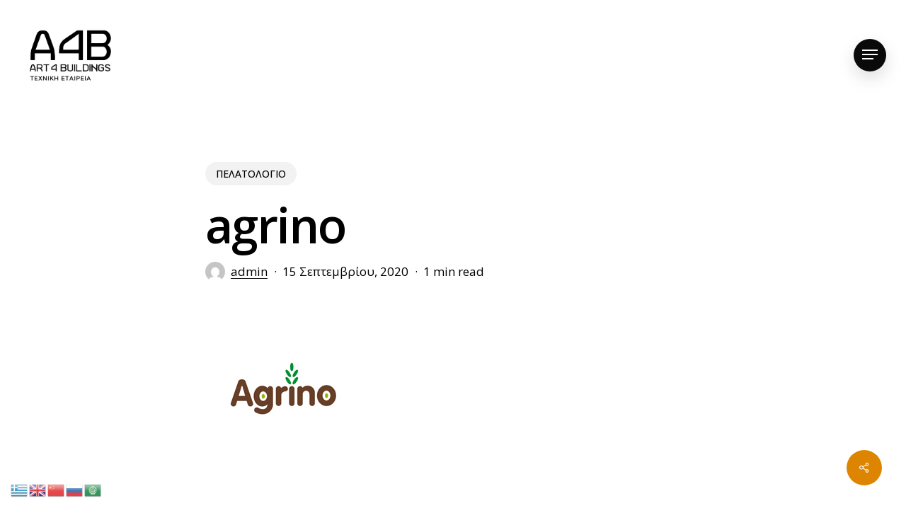

--- FILE ---
content_type: text/html; charset=UTF-8
request_url: https://a4b.group/2020/09/15/agrino/
body_size: 13038
content:
<!doctype html>
<html dir="ltr" lang="el" prefix="og: https://ogp.me/ns#" class="no-js">
<head>
	<meta charset="UTF-8">
	<meta name="viewport" content="width=device-width, initial-scale=1, maximum-scale=1, user-scalable=0" /><title>agrino - a4b.group Construction Company Greece</title>
	<style>img:is([sizes="auto" i], [sizes^="auto," i]) { contain-intrinsic-size: 3000px 1500px }</style>
	
		<!-- All in One SEO 4.9.2 - aioseo.com -->
	<meta name="robots" content="max-image-preview:large" />
	<meta name="author" content="admin"/>
	<meta name="google-site-verification" content="googlef9553dc1956a92cb" />
	<link rel="canonical" href="https://a4b.group/2020/09/15/agrino/" />
	<meta name="generator" content="All in One SEO (AIOSEO) 4.9.2" />
		<meta property="og:locale" content="el_GR" />
		<meta property="og:site_name" content="a4b.group Construction Company Greece - a4b.group Construction Company Greece" />
		<meta property="og:type" content="article" />
		<meta property="og:title" content="agrino - a4b.group Construction Company Greece" />
		<meta property="og:url" content="https://a4b.group/2020/09/15/agrino/" />
		<meta property="og:image" content="https://neaait.gr/wp-admin/upload.php" />
		<meta property="og:image:secure_url" content="https://neaait.gr/wp-admin/upload.php" />
		<meta property="article:published_time" content="2020-09-15T07:00:20+00:00" />
		<meta property="article:modified_time" content="2020-09-15T07:00:20+00:00" />
		<meta name="twitter:card" content="summary_large_image" />
		<meta name="twitter:title" content="agrino - a4b.group Construction Company Greece" />
		<meta name="twitter:image" content="https://neaait.gr/wp-admin/upload.php" />
		<script type="application/ld+json" class="aioseo-schema">
			{"@context":"https:\/\/schema.org","@graph":[{"@type":"BlogPosting","@id":"https:\/\/a4b.group\/2020\/09\/15\/agrino\/#blogposting","name":"agrino - a4b.group Construction Company Greece","headline":"agrino","author":{"@id":"https:\/\/a4b.group\/author\/admin\/#author"},"publisher":{"@id":"https:\/\/a4b.group\/#organization"},"image":{"@type":"ImageObject","url":"https:\/\/a4b.group\/wp-content\/uploads\/2020\/09\/agrino.png","@id":"https:\/\/a4b.group\/2020\/09\/15\/agrino\/#articleImage","width":220,"height":150},"datePublished":"2020-09-15T07:00:20+00:00","dateModified":"2020-09-15T07:00:20+00:00","inLanguage":"el","mainEntityOfPage":{"@id":"https:\/\/a4b.group\/2020\/09\/15\/agrino\/#webpage"},"isPartOf":{"@id":"https:\/\/a4b.group\/2020\/09\/15\/agrino\/#webpage"},"articleSection":"\u03a0\u0395\u039b\u0391\u03a4\u039f\u039b\u039f\u0393\u0399\u039f"},{"@type":"BreadcrumbList","@id":"https:\/\/a4b.group\/2020\/09\/15\/agrino\/#breadcrumblist","itemListElement":[{"@type":"ListItem","@id":"https:\/\/a4b.group#listItem","position":1,"name":"Home","item":"https:\/\/a4b.group","nextItem":{"@type":"ListItem","@id":"https:\/\/a4b.group\/category\/%cf%80%ce%b5%ce%bb%ce%b1%cf%84%ce%bf%ce%bb%ce%bf%ce%b3%ce%b9%ce%bf\/#listItem","name":"\u03a0\u0395\u039b\u0391\u03a4\u039f\u039b\u039f\u0393\u0399\u039f"}},{"@type":"ListItem","@id":"https:\/\/a4b.group\/category\/%cf%80%ce%b5%ce%bb%ce%b1%cf%84%ce%bf%ce%bb%ce%bf%ce%b3%ce%b9%ce%bf\/#listItem","position":2,"name":"\u03a0\u0395\u039b\u0391\u03a4\u039f\u039b\u039f\u0393\u0399\u039f","item":"https:\/\/a4b.group\/category\/%cf%80%ce%b5%ce%bb%ce%b1%cf%84%ce%bf%ce%bb%ce%bf%ce%b3%ce%b9%ce%bf\/","nextItem":{"@type":"ListItem","@id":"https:\/\/a4b.group\/2020\/09\/15\/agrino\/#listItem","name":"agrino"},"previousItem":{"@type":"ListItem","@id":"https:\/\/a4b.group#listItem","name":"Home"}},{"@type":"ListItem","@id":"https:\/\/a4b.group\/2020\/09\/15\/agrino\/#listItem","position":3,"name":"agrino","previousItem":{"@type":"ListItem","@id":"https:\/\/a4b.group\/category\/%cf%80%ce%b5%ce%bb%ce%b1%cf%84%ce%bf%ce%bb%ce%bf%ce%b3%ce%b9%ce%bf\/#listItem","name":"\u03a0\u0395\u039b\u0391\u03a4\u039f\u039b\u039f\u0393\u0399\u039f"}}]},{"@type":"Organization","@id":"https:\/\/a4b.group\/#organization","name":"a4b.group Construction Company Greece","description":"a4b.group Construction Company Greece","url":"https:\/\/a4b.group\/","telephone":"+302169005579","logo":{"@type":"ImageObject","url":"https:\/\/a4b.group\/wp-content\/uploads\/2022\/10\/mail-logo.png","@id":"https:\/\/a4b.group\/2020\/09\/15\/agrino\/#organizationLogo","width":334,"height":133},"image":{"@id":"https:\/\/a4b.group\/2020\/09\/15\/agrino\/#organizationLogo"}},{"@type":"Person","@id":"https:\/\/a4b.group\/author\/admin\/#author","url":"https:\/\/a4b.group\/author\/admin\/","name":"admin","image":{"@type":"ImageObject","@id":"https:\/\/a4b.group\/2020\/09\/15\/agrino\/#authorImage","url":"https:\/\/secure.gravatar.com\/avatar\/bec540f37da6b6a6197f3bb28012a1bc3f89978822e449a103f03de5e2461f7e?s=96&d=mm&r=g","width":96,"height":96,"caption":"admin"}},{"@type":"WebPage","@id":"https:\/\/a4b.group\/2020\/09\/15\/agrino\/#webpage","url":"https:\/\/a4b.group\/2020\/09\/15\/agrino\/","name":"agrino - a4b.group Construction Company Greece","inLanguage":"el","isPartOf":{"@id":"https:\/\/a4b.group\/#website"},"breadcrumb":{"@id":"https:\/\/a4b.group\/2020\/09\/15\/agrino\/#breadcrumblist"},"author":{"@id":"https:\/\/a4b.group\/author\/admin\/#author"},"creator":{"@id":"https:\/\/a4b.group\/author\/admin\/#author"},"datePublished":"2020-09-15T07:00:20+00:00","dateModified":"2020-09-15T07:00:20+00:00"},{"@type":"WebSite","@id":"https:\/\/a4b.group\/#website","url":"https:\/\/a4b.group\/","name":"a4b.group Construction Company Greece","description":"a4b.group Construction Company Greece","inLanguage":"el","publisher":{"@id":"https:\/\/a4b.group\/#organization"}}]}
		</script>
		<!-- All in One SEO -->

<link rel='dns-prefetch' href='//fonts.googleapis.com' />
<link rel="alternate" type="application/rss+xml" title="Ροή RSS &raquo; a4b.group Construction Company Greece" href="https://a4b.group/feed/" />
<link rel="preload" href="https://a4b.group/wp-content/themes/salient/css/fonts/icomoon.woff?v=1.3" as="font" type="font/woff" crossorigin="anonymous"><link rel='stylesheet' id='wp-block-library-css' href='https://a4b.group/wp-includes/css/dist/block-library/style.min.css?ver=6.8.3' type='text/css' media='all' />
<style id='classic-theme-styles-inline-css' type='text/css'>
/*! This file is auto-generated */
.wp-block-button__link{color:#fff;background-color:#32373c;border-radius:9999px;box-shadow:none;text-decoration:none;padding:calc(.667em + 2px) calc(1.333em + 2px);font-size:1.125em}.wp-block-file__button{background:#32373c;color:#fff;text-decoration:none}
</style>
<link rel='stylesheet' id='aioseo/css/src/vue/standalone/blocks/table-of-contents/global.scss-css' href='https://a4b.group/wp-content/plugins/all-in-one-seo-pack/dist/Lite/assets/css/table-of-contents/global.e90f6d47.css?ver=4.9.2' type='text/css' media='all' />
<style id='global-styles-inline-css' type='text/css'>
:root{--wp--preset--aspect-ratio--square: 1;--wp--preset--aspect-ratio--4-3: 4/3;--wp--preset--aspect-ratio--3-4: 3/4;--wp--preset--aspect-ratio--3-2: 3/2;--wp--preset--aspect-ratio--2-3: 2/3;--wp--preset--aspect-ratio--16-9: 16/9;--wp--preset--aspect-ratio--9-16: 9/16;--wp--preset--color--black: #000000;--wp--preset--color--cyan-bluish-gray: #abb8c3;--wp--preset--color--white: #ffffff;--wp--preset--color--pale-pink: #f78da7;--wp--preset--color--vivid-red: #cf2e2e;--wp--preset--color--luminous-vivid-orange: #ff6900;--wp--preset--color--luminous-vivid-amber: #fcb900;--wp--preset--color--light-green-cyan: #7bdcb5;--wp--preset--color--vivid-green-cyan: #00d084;--wp--preset--color--pale-cyan-blue: #8ed1fc;--wp--preset--color--vivid-cyan-blue: #0693e3;--wp--preset--color--vivid-purple: #9b51e0;--wp--preset--gradient--vivid-cyan-blue-to-vivid-purple: linear-gradient(135deg,rgba(6,147,227,1) 0%,rgb(155,81,224) 100%);--wp--preset--gradient--light-green-cyan-to-vivid-green-cyan: linear-gradient(135deg,rgb(122,220,180) 0%,rgb(0,208,130) 100%);--wp--preset--gradient--luminous-vivid-amber-to-luminous-vivid-orange: linear-gradient(135deg,rgba(252,185,0,1) 0%,rgba(255,105,0,1) 100%);--wp--preset--gradient--luminous-vivid-orange-to-vivid-red: linear-gradient(135deg,rgba(255,105,0,1) 0%,rgb(207,46,46) 100%);--wp--preset--gradient--very-light-gray-to-cyan-bluish-gray: linear-gradient(135deg,rgb(238,238,238) 0%,rgb(169,184,195) 100%);--wp--preset--gradient--cool-to-warm-spectrum: linear-gradient(135deg,rgb(74,234,220) 0%,rgb(151,120,209) 20%,rgb(207,42,186) 40%,rgb(238,44,130) 60%,rgb(251,105,98) 80%,rgb(254,248,76) 100%);--wp--preset--gradient--blush-light-purple: linear-gradient(135deg,rgb(255,206,236) 0%,rgb(152,150,240) 100%);--wp--preset--gradient--blush-bordeaux: linear-gradient(135deg,rgb(254,205,165) 0%,rgb(254,45,45) 50%,rgb(107,0,62) 100%);--wp--preset--gradient--luminous-dusk: linear-gradient(135deg,rgb(255,203,112) 0%,rgb(199,81,192) 50%,rgb(65,88,208) 100%);--wp--preset--gradient--pale-ocean: linear-gradient(135deg,rgb(255,245,203) 0%,rgb(182,227,212) 50%,rgb(51,167,181) 100%);--wp--preset--gradient--electric-grass: linear-gradient(135deg,rgb(202,248,128) 0%,rgb(113,206,126) 100%);--wp--preset--gradient--midnight: linear-gradient(135deg,rgb(2,3,129) 0%,rgb(40,116,252) 100%);--wp--preset--font-size--small: 13px;--wp--preset--font-size--medium: 20px;--wp--preset--font-size--large: 36px;--wp--preset--font-size--x-large: 42px;--wp--preset--spacing--20: 0.44rem;--wp--preset--spacing--30: 0.67rem;--wp--preset--spacing--40: 1rem;--wp--preset--spacing--50: 1.5rem;--wp--preset--spacing--60: 2.25rem;--wp--preset--spacing--70: 3.38rem;--wp--preset--spacing--80: 5.06rem;--wp--preset--shadow--natural: 6px 6px 9px rgba(0, 0, 0, 0.2);--wp--preset--shadow--deep: 12px 12px 50px rgba(0, 0, 0, 0.4);--wp--preset--shadow--sharp: 6px 6px 0px rgba(0, 0, 0, 0.2);--wp--preset--shadow--outlined: 6px 6px 0px -3px rgba(255, 255, 255, 1), 6px 6px rgba(0, 0, 0, 1);--wp--preset--shadow--crisp: 6px 6px 0px rgba(0, 0, 0, 1);}:where(.is-layout-flex){gap: 0.5em;}:where(.is-layout-grid){gap: 0.5em;}body .is-layout-flex{display: flex;}.is-layout-flex{flex-wrap: wrap;align-items: center;}.is-layout-flex > :is(*, div){margin: 0;}body .is-layout-grid{display: grid;}.is-layout-grid > :is(*, div){margin: 0;}:where(.wp-block-columns.is-layout-flex){gap: 2em;}:where(.wp-block-columns.is-layout-grid){gap: 2em;}:where(.wp-block-post-template.is-layout-flex){gap: 1.25em;}:where(.wp-block-post-template.is-layout-grid){gap: 1.25em;}.has-black-color{color: var(--wp--preset--color--black) !important;}.has-cyan-bluish-gray-color{color: var(--wp--preset--color--cyan-bluish-gray) !important;}.has-white-color{color: var(--wp--preset--color--white) !important;}.has-pale-pink-color{color: var(--wp--preset--color--pale-pink) !important;}.has-vivid-red-color{color: var(--wp--preset--color--vivid-red) !important;}.has-luminous-vivid-orange-color{color: var(--wp--preset--color--luminous-vivid-orange) !important;}.has-luminous-vivid-amber-color{color: var(--wp--preset--color--luminous-vivid-amber) !important;}.has-light-green-cyan-color{color: var(--wp--preset--color--light-green-cyan) !important;}.has-vivid-green-cyan-color{color: var(--wp--preset--color--vivid-green-cyan) !important;}.has-pale-cyan-blue-color{color: var(--wp--preset--color--pale-cyan-blue) !important;}.has-vivid-cyan-blue-color{color: var(--wp--preset--color--vivid-cyan-blue) !important;}.has-vivid-purple-color{color: var(--wp--preset--color--vivid-purple) !important;}.has-black-background-color{background-color: var(--wp--preset--color--black) !important;}.has-cyan-bluish-gray-background-color{background-color: var(--wp--preset--color--cyan-bluish-gray) !important;}.has-white-background-color{background-color: var(--wp--preset--color--white) !important;}.has-pale-pink-background-color{background-color: var(--wp--preset--color--pale-pink) !important;}.has-vivid-red-background-color{background-color: var(--wp--preset--color--vivid-red) !important;}.has-luminous-vivid-orange-background-color{background-color: var(--wp--preset--color--luminous-vivid-orange) !important;}.has-luminous-vivid-amber-background-color{background-color: var(--wp--preset--color--luminous-vivid-amber) !important;}.has-light-green-cyan-background-color{background-color: var(--wp--preset--color--light-green-cyan) !important;}.has-vivid-green-cyan-background-color{background-color: var(--wp--preset--color--vivid-green-cyan) !important;}.has-pale-cyan-blue-background-color{background-color: var(--wp--preset--color--pale-cyan-blue) !important;}.has-vivid-cyan-blue-background-color{background-color: var(--wp--preset--color--vivid-cyan-blue) !important;}.has-vivid-purple-background-color{background-color: var(--wp--preset--color--vivid-purple) !important;}.has-black-border-color{border-color: var(--wp--preset--color--black) !important;}.has-cyan-bluish-gray-border-color{border-color: var(--wp--preset--color--cyan-bluish-gray) !important;}.has-white-border-color{border-color: var(--wp--preset--color--white) !important;}.has-pale-pink-border-color{border-color: var(--wp--preset--color--pale-pink) !important;}.has-vivid-red-border-color{border-color: var(--wp--preset--color--vivid-red) !important;}.has-luminous-vivid-orange-border-color{border-color: var(--wp--preset--color--luminous-vivid-orange) !important;}.has-luminous-vivid-amber-border-color{border-color: var(--wp--preset--color--luminous-vivid-amber) !important;}.has-light-green-cyan-border-color{border-color: var(--wp--preset--color--light-green-cyan) !important;}.has-vivid-green-cyan-border-color{border-color: var(--wp--preset--color--vivid-green-cyan) !important;}.has-pale-cyan-blue-border-color{border-color: var(--wp--preset--color--pale-cyan-blue) !important;}.has-vivid-cyan-blue-border-color{border-color: var(--wp--preset--color--vivid-cyan-blue) !important;}.has-vivid-purple-border-color{border-color: var(--wp--preset--color--vivid-purple) !important;}.has-vivid-cyan-blue-to-vivid-purple-gradient-background{background: var(--wp--preset--gradient--vivid-cyan-blue-to-vivid-purple) !important;}.has-light-green-cyan-to-vivid-green-cyan-gradient-background{background: var(--wp--preset--gradient--light-green-cyan-to-vivid-green-cyan) !important;}.has-luminous-vivid-amber-to-luminous-vivid-orange-gradient-background{background: var(--wp--preset--gradient--luminous-vivid-amber-to-luminous-vivid-orange) !important;}.has-luminous-vivid-orange-to-vivid-red-gradient-background{background: var(--wp--preset--gradient--luminous-vivid-orange-to-vivid-red) !important;}.has-very-light-gray-to-cyan-bluish-gray-gradient-background{background: var(--wp--preset--gradient--very-light-gray-to-cyan-bluish-gray) !important;}.has-cool-to-warm-spectrum-gradient-background{background: var(--wp--preset--gradient--cool-to-warm-spectrum) !important;}.has-blush-light-purple-gradient-background{background: var(--wp--preset--gradient--blush-light-purple) !important;}.has-blush-bordeaux-gradient-background{background: var(--wp--preset--gradient--blush-bordeaux) !important;}.has-luminous-dusk-gradient-background{background: var(--wp--preset--gradient--luminous-dusk) !important;}.has-pale-ocean-gradient-background{background: var(--wp--preset--gradient--pale-ocean) !important;}.has-electric-grass-gradient-background{background: var(--wp--preset--gradient--electric-grass) !important;}.has-midnight-gradient-background{background: var(--wp--preset--gradient--midnight) !important;}.has-small-font-size{font-size: var(--wp--preset--font-size--small) !important;}.has-medium-font-size{font-size: var(--wp--preset--font-size--medium) !important;}.has-large-font-size{font-size: var(--wp--preset--font-size--large) !important;}.has-x-large-font-size{font-size: var(--wp--preset--font-size--x-large) !important;}
:where(.wp-block-post-template.is-layout-flex){gap: 1.25em;}:where(.wp-block-post-template.is-layout-grid){gap: 1.25em;}
:where(.wp-block-columns.is-layout-flex){gap: 2em;}:where(.wp-block-columns.is-layout-grid){gap: 2em;}
:root :where(.wp-block-pullquote){font-size: 1.5em;line-height: 1.6;}
</style>
<link rel='stylesheet' id='salient-social-css' href='https://a4b.group/wp-content/plugins/salient-social/css/style.css?ver=1.2.2' type='text/css' media='all' />
<style id='salient-social-inline-css' type='text/css'>

  .sharing-default-minimal .nectar-love.loved,
  body .nectar-social[data-color-override="override"].fixed > a:before, 
  body .nectar-social[data-color-override="override"].fixed .nectar-social-inner a,
  .sharing-default-minimal .nectar-social[data-color-override="override"] .nectar-social-inner a:hover,
  .nectar-social.vertical[data-color-override="override"] .nectar-social-inner a:hover {
    background-color: #dd8500;
  }
  .nectar-social.hover .nectar-love.loved,
  .nectar-social.hover > .nectar-love-button a:hover,
  .nectar-social[data-color-override="override"].hover > div a:hover,
  #single-below-header .nectar-social[data-color-override="override"].hover > div a:hover,
  .nectar-social[data-color-override="override"].hover .share-btn:hover,
  .sharing-default-minimal .nectar-social[data-color-override="override"] .nectar-social-inner a {
    border-color: #dd8500;
  }
  #single-below-header .nectar-social.hover .nectar-love.loved i,
  #single-below-header .nectar-social.hover[data-color-override="override"] a:hover,
  #single-below-header .nectar-social.hover[data-color-override="override"] a:hover i,
  #single-below-header .nectar-social.hover .nectar-love-button a:hover i,
  .nectar-love:hover i,
  .hover .nectar-love:hover .total_loves,
  .nectar-love.loved i,
  .nectar-social.hover .nectar-love.loved .total_loves,
  .nectar-social.hover .share-btn:hover, 
  .nectar-social[data-color-override="override"].hover .nectar-social-inner a:hover,
  .nectar-social[data-color-override="override"].hover > div:hover span,
  .sharing-default-minimal .nectar-social[data-color-override="override"] .nectar-social-inner a:not(:hover) i,
  .sharing-default-minimal .nectar-social[data-color-override="override"] .nectar-social-inner a:not(:hover) {
    color: #dd8500;
  }
</style>
<link rel='stylesheet' id='salient-grid-system-css' href='https://a4b.group/wp-content/themes/salient/css/build/grid-system.css?ver=15.0.4' type='text/css' media='all' />
<link rel='stylesheet' id='main-styles-css' href='https://a4b.group/wp-content/themes/salient/css/build/style.css?ver=15.0.4' type='text/css' media='all' />
<style id='main-styles-inline-css' type='text/css'>
html:not(.page-trans-loaded) { background-color: #ffffff; }
</style>
<link rel='stylesheet' id='nectar-header-perma-transparent-css' href='https://a4b.group/wp-content/themes/salient/css/build/header/header-perma-transparent.css?ver=15.0.4' type='text/css' media='all' />
<link rel='stylesheet' id='nectar-single-styles-css' href='https://a4b.group/wp-content/themes/salient/css/build/single.css?ver=15.0.4' type='text/css' media='all' />
<link rel='stylesheet' id='nectar-element-recent-posts-css' href='https://a4b.group/wp-content/themes/salient/css/build/elements/element-recent-posts.css?ver=15.0.4' type='text/css' media='all' />
<link rel='stylesheet' id='nectar_default_font_open_sans-css' href='https://fonts.googleapis.com/css?family=Open+Sans%3A300%2C400%2C600%2C700&#038;subset=latin%2Clatin-ext&#038;display=swap' type='text/css' media='all' />
<link rel='stylesheet' id='responsive-css' href='https://a4b.group/wp-content/themes/salient/css/build/responsive.css?ver=15.0.4' type='text/css' media='all' />
<link rel='stylesheet' id='select2-css' href='https://a4b.group/wp-content/themes/salient/css/build/plugins/select2.css?ver=4.0.1' type='text/css' media='all' />
<link rel='stylesheet' id='skin-material-css' href='https://a4b.group/wp-content/themes/salient/css/build/skin-material.css?ver=15.0.4' type='text/css' media='all' />
<link rel='stylesheet' id='salient-wp-menu-dynamic-css' href='https://a4b.group/wp-content/uploads/salient/menu-dynamic.css?ver=83535' type='text/css' media='all' />
<link rel='stylesheet' id='dynamic-css-css' href='https://a4b.group/wp-content/themes/salient/css/salient-dynamic-styles.css?ver=31432' type='text/css' media='all' />
<style id='dynamic-css-inline-css' type='text/css'>
.single.single-post .container-wrap{padding-top:0;}.main-content .featured-media-under-header{padding:min(6vw,90px) 0;}.featured-media-under-header__featured-media:not([data-has-img="false"]){margin-top:min(6vw,90px);}.featured-media-under-header__featured-media:not([data-format="video"]):not([data-format="audio"]):not([data-has-img="false"]){overflow:hidden;position:relative;padding-bottom:40%;}.featured-media-under-header__meta-wrap{display:flex;flex-wrap:wrap;align-items:center;}.featured-media-under-header__meta-wrap .meta-author{display:inline-flex;align-items:center;}.featured-media-under-header__meta-wrap .meta-author img{margin-right:8px;width:28px;border-radius:100px;}.featured-media-under-header__featured-media .post-featured-img{display:block;line-height:0;top:auto;bottom:0;height:calc(100% + 75px);}.featured-media-under-header__featured-media .post-featured-img img{position:absolute;top:0;left:0;width:100%;height:100%;object-fit:cover;object-position:top;}@media only screen and (max-width:690px){.featured-media-under-header__featured-media .post-featured-img{height:calc(100% + 45px);}.featured-media-under-header__meta-wrap{font-size:14px;}}.featured-media-under-header__featured-media[data-align="center"] .post-featured-img img{object-position:center;}.featured-media-under-header__featured-media[data-align="bottom"] .post-featured-img img{object-position:bottom;}.featured-media-under-header h1{margin:max(min(0.35em,35px),20px) 0 max(min(0.25em,25px),15px) 0;}.featured-media-under-header__cat-wrap .meta-category a{line-height:1;padding:7px 15px;margin-right:15px;}.featured-media-under-header__cat-wrap .meta-category a:not(:hover){background-color:rgba(0,0,0,0.05);}.featured-media-under-header__cat-wrap .meta-category a:hover{color:#fff;}.featured-media-under-header__meta-wrap a,.featured-media-under-header__cat-wrap a{color:inherit;}.featured-media-under-header__meta-wrap > span:not(:first-child):not(.rich-snippet-hidden):before{content:"·";padding:0 .5em;}@media only screen and (min-width:690px){[data-animate="fade_in"] .featured-media-under-header__cat-wrap,[data-animate="fade_in"].featured-media-under-header .entry-title,[data-animate="fade_in"] .featured-media-under-header__meta-wrap,[data-animate="fade_in"] .featured-media-under-header__featured-media,[data-animate="fade_in"].featured-media-under-header + .row .content-inner{opacity:0;transform:translateY(60px);animation:nectar_featured_media_load 1s cubic-bezier(0.25,1,0.5,1) forwards;}[data-animate="fade_in"] .featured-media-under-header__cat-wrap{animation-delay:0.1s;}[data-animate="fade_in"].featured-media-under-header .entry-title{animation-delay:0.2s;}[data-animate="fade_in"] .featured-media-under-header__meta-wrap{animation-delay:0.3s;}[data-animate="fade_in"] .featured-media-under-header__featured-media{animation-delay:0.4s;}[data-animate="fade_in"].featured-media-under-header + .row .content-inner{animation-delay:0.5s;}}@keyframes nectar_featured_media_load{0%{transform:translateY(60px);opacity:0;}100%{transform:translateY(0px);opacity:1;}}#header-space{background-color:#ffffff}@media only screen and (min-width:1000px){body #ajax-content-wrap.no-scroll{min-height:calc(100vh - 155px);height:calc(100vh - 155px)!important;}}@media only screen and (min-width:1000px){#page-header-wrap.fullscreen-header,#page-header-wrap.fullscreen-header #page-header-bg,html:not(.nectar-box-roll-loaded) .nectar-box-roll > #page-header-bg.fullscreen-header,.nectar_fullscreen_zoom_recent_projects,#nectar_fullscreen_rows:not(.afterLoaded) > div{height:calc(100vh - 154px);}.wpb_row.vc_row-o-full-height.top-level,.wpb_row.vc_row-o-full-height.top-level > .col.span_12{min-height:calc(100vh - 154px);}html:not(.nectar-box-roll-loaded) .nectar-box-roll > #page-header-bg.fullscreen-header{top:155px;}.nectar-slider-wrap[data-fullscreen="true"]:not(.loaded),.nectar-slider-wrap[data-fullscreen="true"]:not(.loaded) .swiper-container{height:calc(100vh - 153px)!important;}.admin-bar .nectar-slider-wrap[data-fullscreen="true"]:not(.loaded),.admin-bar .nectar-slider-wrap[data-fullscreen="true"]:not(.loaded) .swiper-container{height:calc(100vh - 153px - 32px)!important;}}.admin-bar[class*="page-template-template-no-header"] .wpb_row.vc_row-o-full-height.top-level,.admin-bar[class*="page-template-template-no-header"] .wpb_row.vc_row-o-full-height.top-level > .col.span_12{min-height:calc(100vh - 32px);}body[class*="page-template-template-no-header"] .wpb_row.vc_row-o-full-height.top-level,body[class*="page-template-template-no-header"] .wpb_row.vc_row-o-full-height.top-level > .col.span_12{min-height:100vh;}@media only screen and (max-width:999px){.using-mobile-browser #nectar_fullscreen_rows:not(.afterLoaded):not([data-mobile-disable="on"]) > div{height:calc(100vh - 120px);}.using-mobile-browser .wpb_row.vc_row-o-full-height.top-level,.using-mobile-browser .wpb_row.vc_row-o-full-height.top-level > .col.span_12,[data-permanent-transparent="1"].using-mobile-browser .wpb_row.vc_row-o-full-height.top-level,[data-permanent-transparent="1"].using-mobile-browser .wpb_row.vc_row-o-full-height.top-level > .col.span_12{min-height:calc(100vh - 120px);}html:not(.nectar-box-roll-loaded) .nectar-box-roll > #page-header-bg.fullscreen-header,.nectar_fullscreen_zoom_recent_projects,.nectar-slider-wrap[data-fullscreen="true"]:not(.loaded),.nectar-slider-wrap[data-fullscreen="true"]:not(.loaded) .swiper-container,#nectar_fullscreen_rows:not(.afterLoaded):not([data-mobile-disable="on"]) > div{height:calc(100vh - 67px);}.wpb_row.vc_row-o-full-height.top-level,.wpb_row.vc_row-o-full-height.top-level > .col.span_12{min-height:calc(100vh - 67px);}body[data-transparent-header="false"] #ajax-content-wrap.no-scroll{min-height:calc(100vh - 67px);height:calc(100vh - 67px);}}@media only screen and (max-width:999px){body .vc_row-fluid:not(.full-width-content) > .span_12 .vc_col-sm-2:not(:last-child):not([class*="vc_col-xs-"]){margin-bottom:25px;}}@media only screen and (min-width :690px) and (max-width :999px){body .vc_col-sm-2{width:31.2%;margin-left:3.1%;}body .full-width-content .vc_col-sm-2{width:33.3%;margin-left:0;}.vc_row-fluid .vc_col-sm-2[class*="vc_col-sm-"]:first-child:not([class*="offset"]),.vc_row-fluid .vc_col-sm-2[class*="vc_col-sm-"]:nth-child(3n+4):not([class*="offset"]){margin-left:0;}}@media only screen and (max-width :690px){body .vc_row-fluid .vc_col-sm-2:not([class*="vc_col-xs"]),body .vc_row-fluid.full-width-content .vc_col-sm-2:not([class*="vc_col-xs"]){width:50%;}.vc_row-fluid .vc_col-sm-2[class*="vc_col-sm-"]:first-child:not([class*="offset"]),.vc_row-fluid .vc_col-sm-2[class*="vc_col-sm-"]:nth-child(2n+3):not([class*="offset"]){margin-left:0;}}.screen-reader-text,.nectar-skip-to-content:not(:focus){border:0;clip:rect(1px,1px,1px,1px);clip-path:inset(50%);height:1px;margin:-1px;overflow:hidden;padding:0;position:absolute!important;width:1px;word-wrap:normal!important;}.row .col img:not([srcset]){width:auto;}.row .col img.img-with-animation.nectar-lazy:not([srcset]){width:100%;}
/* mouse follow bg color */
.nectar-view-indicator .color-circle, 
.nectar-drag-indicator[data-type="solid"] .color-circle {
        background-color: #dd8500!important;
}

#footer-outer[data-cols="1"][data-disable-copyright="false"] #copyright {
    padding-top: 19px;
    padding-bottom: 19px;
}
</style>
<link rel='stylesheet' id='salient-child-style-css' href='https://a4b.group/wp-content/themes/salient-child/style.css?ver=15.0.4' type='text/css' media='all' />
<link rel='stylesheet' id='redux-google-fonts-salient_redux-css' href='https://fonts.googleapis.com/css?family=Open+Sans%3A700%2C500%2C400%2C300%2C800%7CUrbanist%3A600%7CComfortaa%3A500%7CM+PLUS+Rounded+1c%7CPublic+Sans%3A500%2C400&#038;subset=greek%2Cgreek-ext%2Clatin&#038;display=swap&#038;ver=1714585782' type='text/css' media='all' />
<script type="text/javascript" src="https://a4b.group/wp-includes/js/jquery/jquery.min.js?ver=3.7.1" id="jquery-core-js"></script>
<script type="text/javascript" src="https://a4b.group/wp-includes/js/jquery/jquery-migrate.min.js?ver=3.4.1" id="jquery-migrate-js"></script>
<link rel="https://api.w.org/" href="https://a4b.group/wp-json/" /><link rel="alternate" title="JSON" type="application/json" href="https://a4b.group/wp-json/wp/v2/posts/302" /><link rel="EditURI" type="application/rsd+xml" title="RSD" href="https://a4b.group/xmlrpc.php?rsd" />
<meta name="generator" content="WordPress 6.8.3" />
<link rel='shortlink' href='https://a4b.group/?p=302' />
<link rel="alternate" title="oEmbed (JSON)" type="application/json+oembed" href="https://a4b.group/wp-json/oembed/1.0/embed?url=https%3A%2F%2Fa4b.group%2F2020%2F09%2F15%2Fagrino%2F" />
<link rel="alternate" title="oEmbed (XML)" type="text/xml+oembed" href="https://a4b.group/wp-json/oembed/1.0/embed?url=https%3A%2F%2Fa4b.group%2F2020%2F09%2F15%2Fagrino%2F&#038;format=xml" />
<meta name="generator" content="performance-lab 4.0.0; plugins: performant-translations, speculation-rules, webp-uploads">
<meta name="generator" content="performant-translations 1.2.0">
<meta name="generator" content="webp-uploads 2.6.0">
<script type="text/javascript"> var root = document.getElementsByTagName( "html" )[0]; root.setAttribute( "class", "js" ); </script><meta name="generator" content="speculation-rules 1.6.0">
<meta name="generator" content="Powered by WPBakery Page Builder - drag and drop page builder for WordPress."/>
<link rel="icon" href="https://a4b.group/wp-content/uploads/2022/09/cropped-A4B_SYMBOLTITLEsec-TITLE_BLACK_RGB-e1663781906986-32x32.png" sizes="32x32" />
<link rel="icon" href="https://a4b.group/wp-content/uploads/2022/09/cropped-A4B_SYMBOLTITLEsec-TITLE_BLACK_RGB-e1663781906986-192x192.png" sizes="192x192" />
<link rel="apple-touch-icon" href="https://a4b.group/wp-content/uploads/2022/09/cropped-A4B_SYMBOLTITLEsec-TITLE_BLACK_RGB-e1663781906986-180x180.png" />
<meta name="msapplication-TileImage" content="https://a4b.group/wp-content/uploads/2022/09/cropped-A4B_SYMBOLTITLEsec-TITLE_BLACK_RGB-e1663781906986-270x270.png" />
<noscript><style> .wpb_animate_when_almost_visible { opacity: 1; }</style></noscript></head><body class="wp-singular post-template-default single single-post postid-302 single-format-standard wp-theme-salient wp-child-theme-salient-child material wpb-js-composer js-comp-ver-6.9.1 vc_responsive" data-footer-reveal="false" data-footer-reveal-shadow="none" data-header-format="default" data-body-border="off" data-boxed-style="" data-header-breakpoint="1000" data-dropdown-style="minimal" data-cae="easeOutQuart" data-cad="1500" data-megamenu-width="contained" data-aie="slide-down" data-ls="fancybox" data-apte="horizontal_swipe" data-hhun="0" data-fancy-form-rcs="1" data-form-style="default" data-form-submit="regular" data-is="minimal" data-button-style="rounded_shadow" data-user-account-button="false" data-flex-cols="true" data-col-gap="50px" data-header-inherit-rc="false" data-header-search="false" data-animated-anchors="true" data-ajax-transitions="true" data-full-width-header="true" data-slide-out-widget-area="true" data-slide-out-widget-area-style="slide-out-from-right" data-user-set-ocm="1" data-loading-animation="none" data-bg-header="false" data-responsive="1" data-ext-responsive="true" data-ext-padding="70" data-header-resize="0" data-header-color="custom" data-cart="false" data-remove-m-parallax="" data-remove-m-video-bgs="" data-m-animate="1" data-force-header-trans-color="light" data-smooth-scrolling="0" data-permanent-transparent="false" >
	
	<script type="text/javascript">
	 (function(window, document) {

		 if(navigator.userAgent.match(/(Android|iPod|iPhone|iPad|BlackBerry|IEMobile|Opera Mini)/)) {
			 document.body.className += " using-mobile-browser mobile ";
		 }

		 if( !("ontouchstart" in window) ) {

			 var body = document.querySelector("body");
			 var winW = window.innerWidth;
			 var bodyW = body.clientWidth;

			 if (winW > bodyW + 4) {
				 body.setAttribute("style", "--scroll-bar-w: " + (winW - bodyW - 4) + "px");
			 } else {
				 body.setAttribute("style", "--scroll-bar-w: 0px");
			 }
		 }

	 })(window, document);
   </script><a href="#ajax-content-wrap" class="nectar-skip-to-content">Skip to main content</a><div class="ocm-effect-wrap"><div class="ocm-effect-wrap-inner"><div id="ajax-loading-screen" data-disable-mobile="1" data-disable-fade-on-click="1" data-effect="horizontal_swipe" data-method="standard"><div class="reveal-1"></div><div class="reveal-2"></div></div>	
	<div id="header-space"  data-header-mobile-fixed='false'></div> 
	
		<div id="header-outer" data-has-menu="false" data-has-buttons="yes" data-header-button_style="shadow_hover_scale" data-using-pr-menu="false" data-mobile-fixed="false" data-ptnm="1" data-lhe="animated_underline" data-user-set-bg="#ffffff" data-format="default" data-permanent-transparent="false" data-megamenu-rt="0" data-remove-fixed="0" data-header-resize="0" data-cart="false" data-transparency-option="" data-box-shadow="none" data-shrink-num="6" data-using-secondary="0" data-using-logo="1" data-logo-height="99" data-m-logo-height="44" data-padding="28" data-full-width="true" data-condense="false" >
		
<div id="search-outer" class="nectar">
	<div id="search">
		<div class="container">
			 <div id="search-box">
				 <div class="inner-wrap">
					 <div class="col span_12">
						  <form role="search" action="https://a4b.group/" method="GET">
														 <input type="text" name="s" id="s" value="" aria-label="Search" placeholder="Type what you&#039;re looking for" />
							 
						
												</form>
					</div><!--/span_12-->
				</div><!--/inner-wrap-->
			 </div><!--/search-box-->
			 <div id="close"><a href="#"><span class="screen-reader-text">Close Search</span>
				<span class="close-wrap"> <span class="close-line close-line1"></span> <span class="close-line close-line2"></span> </span>				 </a></div>
		 </div><!--/container-->
	</div><!--/search-->
</div><!--/search-outer-->

<header id="top">
	<div class="container">
		<div class="row">
			<div class="col span_3">
								<a id="logo" href="https://a4b.group" data-supplied-ml-starting-dark="false" data-supplied-ml-starting="false" data-supplied-ml="false" >
					<img class="stnd skip-lazy dark-version" width="719" height="515" alt="a4b.group Construction Company Greece" src="https://a4b.group/wp-content/uploads/2022/09/A4B_SYMBOLTITLEsec-TITLE_BLACK_RGB-e1663781906986.png"  />				</a>
							</div><!--/span_3-->

			<div class="col span_9 col_last">
									<div class="nectar-mobile-only mobile-header"><div class="inner"></div></div>
													<div class="slide-out-widget-area-toggle mobile-icon slide-out-from-right" data-custom-color="true" data-icon-animation="simple-transform">
						<div> <a href="#sidewidgetarea" aria-label="Navigation Menu" aria-expanded="false" class="closed">
							<span class="screen-reader-text">Menu</span><span aria-hidden="true"> <i class="lines-button x2"> <i class="lines"></i> </i> </span>
						</a></div>
					</div>
				
									<nav>
													<ul class="sf-menu">
								<li class="no-menu-assigned"><a href="#"></a></li>							</ul>
													<ul class="buttons sf-menu" data-user-set-ocm="1">

								<li class="slide-out-widget-area-toggle" data-icon-animation="simple-transform" data-custom-color="true"><div> <a href="#sidewidgetarea" aria-label="Navigation Menu" aria-expanded="false" class="closed"> <span class="screen-reader-text">Menu</span><span aria-hidden="true"> <i class="lines-button x2"> <i class="lines"></i> </i> </span> </a> </div></li>
							</ul>
						
					</nav>

					
				</div><!--/span_9-->

				
			</div><!--/row-->
					</div><!--/container-->
	</header>		
	</div>
		<div id="ajax-content-wrap">


<div class="container-wrap no-sidebar" data-midnight="dark" data-remove-post-date="0" data-remove-post-author="0" data-remove-post-comment-number="0">
	<div class="container main-content">

		
<div class="row hentry featured-media-under-header" data-animate="fade_in">
  <div class="featured-media-under-header__content">
    <div class="featured-media-under-header__cat-wrap">
    
<span class="meta-category nectar-inherit-label">

<a class="%cf%80%ce%b5%ce%bb%ce%b1%cf%84%ce%bf%ce%bb%ce%bf%ce%b3%ce%b9%ce%bf nectar-inherit-border-radius nectar-bg-hover-accent-color" href="https://a4b.group/category/%cf%80%ce%b5%ce%bb%ce%b1%cf%84%ce%bf%ce%bb%ce%bf%ce%b3%ce%b9%ce%bf/" alt="View all posts in ΠΕΛΑΤΟΛΟΓΙΟ">ΠΕΛΑΤΟΛΟΓΙΟ</a></span>    </div>

    <h1 class="entry-title">agrino</h1>

    <div class="featured-media-under-header__meta-wrap nectar-link-underline-effect">
    <span class="meta-author vcard author"><img alt='admin' src='https://secure.gravatar.com/avatar/bec540f37da6b6a6197f3bb28012a1bc3f89978822e449a103f03de5e2461f7e?s=40&#038;d=mm&#038;r=g' srcset='https://secure.gravatar.com/avatar/bec540f37da6b6a6197f3bb28012a1bc3f89978822e449a103f03de5e2461f7e?s=80&#038;d=mm&#038;r=g 2x' class='avatar avatar-40 photo' height='40' width='40' decoding='async'/><span class="fn"><a href="https://a4b.group/author/admin/" title="Άρθρα του/της admin" rel="author">admin</a></span></span><span class="meta-date date updated">15 Σεπτεμβρίου, 2020</span><span class="meta-reading-time">1 min read</span>    </div>

      </div>
  </div>
		<div class="row">

			
			<div class="post-area col  span_12 col_last" role="main">

			
<article id="post-302" class="post-302 post type-post status-publish format-standard category-20">
  
  <div class="inner-wrap">

		<div class="post-content" data-hide-featured-media="1">
      
        <div class="content-inner">
<figure class="wp-block-image"><img decoding="async" width="220" height="150" src="https://a4b.group/wp-content/uploads/2020/09/agrino.png" alt="" class="wp-image-303"/></figure>
</div>        
      </div><!--/post-content-->
      
    </div><!--/inner-wrap-->
    
</article>
		</div><!--/post-area-->

			
		</div><!--/row-->

		<div class="row">

			<div data-n-parallax-bg="true" data-parallax-speed="subtle" data-post-header-style="image_under" class="blog_next_prev_buttons vc_row-fluid  standard_section" data-style="parallax_next_only" data-midnight="light"> <div class="parallax-layer-wrap"><div class="parallax-layer"><div class="post-bg-img"></div></div></div>
					 <div class="col span_12 dark left">
						 <div class="inner">
							 <span><i>Next Post</i></span><a href="https://a4b.group/2019/05/25/%ce%bd%ce%b9%ce%ba%ce%bf%ce%bb%ce%b1%ce%bf%cf%83-%cf%81%ce%bf%ce%b4%ce%b9%cf%84%ce%b7%cf%83-%cf%85%cf%80%ce%b5%cf%85%ce%b8%cf%85%ce%bd%ce%bf%cf%83-%ce%b5%cf%81%ce%b3%ce%bf%cf%84%ce%b1%ce%be%ce%b9/" rel="prev"><h3>ΝΙΚΟΛΑΟΣ ΡΟΔΙΤΗΣ <br> ΥΠΕΥΘΥΝΟΣ ΕΡΓΟΤΑΞΙΟΥ</h3></a>						 </div>
					 </div>
					 <span class="bg-overlay"></span>
					 <span class="full-link"><a href="https://a4b.group/2019/05/25/%ce%bd%ce%b9%ce%ba%ce%bf%ce%bb%ce%b1%ce%bf%cf%83-%cf%81%ce%bf%ce%b4%ce%b9%cf%84%ce%b7%cf%83-%cf%85%cf%80%ce%b5%cf%85%ce%b8%cf%85%ce%bd%ce%bf%cf%83-%ce%b5%cf%81%ce%b3%ce%bf%cf%84%ce%b1%ce%be%ce%b9/" rel="prev">ΝΙΚΟΛΑΟΣ ΡΟΔΙΤΗΣ <br> ΥΠΕΥΘΥΝΟΣ ΕΡΓΟΤΑΞΙΟΥ</a></span>

				 
			 </div>

			 <div class="row vc_row-fluid full-width-section related-post-wrap" data-using-post-pagination="true" data-midnight="dark"> <div class="row-bg-wrap"><div class="row-bg"></div></div> <h3 class="related-title ">Related Posts</h3><div class="row span_12 blog-recent related-posts columns-3" data-style="material" data-color-scheme="light">
					 <div class="col span_4">
						 <div class="inner-wrap post-344 post type-post status-publish format-standard category-20">

							 
							 <span class="meta-category"><a class="%cf%80%ce%b5%ce%bb%ce%b1%cf%84%ce%bf%ce%bb%ce%bf%ce%b3%ce%b9%ce%bf" href="https://a4b.group/category/%cf%80%ce%b5%ce%bb%ce%b1%cf%84%ce%bf%ce%bb%ce%bf%ce%b3%ce%b9%ce%bf/">ΠΕΛΑΤΟΛΟΓΙΟ</a></span>
							 <a class="entire-meta-link" href="https://a4b.group/2020/09/15/lilly/" aria-label="lilly"></a>

							 <div class="article-content-wrap">
								 <div class="post-header">
									 <span class="meta">
										 									 </span>
									 <h3 class="title">lilly</h3>
									 <div class="excerpt"></div>								 </div><!--/post-header-->

								 <div class="grav-wrap"><img alt='admin' src='https://secure.gravatar.com/avatar/bec540f37da6b6a6197f3bb28012a1bc3f89978822e449a103f03de5e2461f7e?s=70&#038;d=mm&#038;r=g' srcset='https://secure.gravatar.com/avatar/bec540f37da6b6a6197f3bb28012a1bc3f89978822e449a103f03de5e2461f7e?s=140&#038;d=mm&#038;r=g 2x' class='avatar avatar-70 photo' height='70' width='70' loading='lazy' decoding='async'/><div class="text"> <a href="https://a4b.group/author/admin/">admin</a><span>15 Σεπτεμβρίου, 2020</span></div></div>							 </div>

							 
						 </div>
					 </div>
					 
					 <div class="col span_4">
						 <div class="inner-wrap post-341 post type-post status-publish format-standard category-20">

							 
							 <span class="meta-category"><a class="%cf%80%ce%b5%ce%bb%ce%b1%cf%84%ce%bf%ce%bb%ce%bf%ce%b3%ce%b9%ce%bf" href="https://a4b.group/category/%cf%80%ce%b5%ce%bb%ce%b1%cf%84%ce%bf%ce%bb%ce%bf%ce%b3%ce%b9%ce%bf/">ΠΕΛΑΤΟΛΟΓΙΟ</a></span>
							 <a class="entire-meta-link" href="https://a4b.group/2020/09/15/kelari/" aria-label="kelari"></a>

							 <div class="article-content-wrap">
								 <div class="post-header">
									 <span class="meta">
										 									 </span>
									 <h3 class="title">kelari</h3>
									 <div class="excerpt"></div>								 </div><!--/post-header-->

								 <div class="grav-wrap"><img alt='admin' src='https://secure.gravatar.com/avatar/bec540f37da6b6a6197f3bb28012a1bc3f89978822e449a103f03de5e2461f7e?s=70&#038;d=mm&#038;r=g' srcset='https://secure.gravatar.com/avatar/bec540f37da6b6a6197f3bb28012a1bc3f89978822e449a103f03de5e2461f7e?s=140&#038;d=mm&#038;r=g 2x' class='avatar avatar-70 photo' height='70' width='70' loading='lazy' decoding='async'/><div class="text"> <a href="https://a4b.group/author/admin/">admin</a><span>15 Σεπτεμβρίου, 2020</span></div></div>							 </div>

							 
						 </div>
					 </div>
					 
					 <div class="col span_4">
						 <div class="inner-wrap post-338 post type-post status-publish format-standard category-20">

							 
							 <span class="meta-category"><a class="%cf%80%ce%b5%ce%bb%ce%b1%cf%84%ce%bf%ce%bb%ce%bf%ce%b3%ce%b9%ce%bf" href="https://a4b.group/category/%cf%80%ce%b5%ce%bb%ce%b1%cf%84%ce%bf%ce%bb%ce%bf%ce%b3%ce%b9%ce%bf/">ΠΕΛΑΤΟΛΟΓΙΟ</a></span>
							 <a class="entire-meta-link" href="https://a4b.group/2020/09/15/mylos/" aria-label="mylos"></a>

							 <div class="article-content-wrap">
								 <div class="post-header">
									 <span class="meta">
										 									 </span>
									 <h3 class="title">mylos</h3>
									 <div class="excerpt"></div>								 </div><!--/post-header-->

								 <div class="grav-wrap"><img alt='admin' src='https://secure.gravatar.com/avatar/bec540f37da6b6a6197f3bb28012a1bc3f89978822e449a103f03de5e2461f7e?s=70&#038;d=mm&#038;r=g' srcset='https://secure.gravatar.com/avatar/bec540f37da6b6a6197f3bb28012a1bc3f89978822e449a103f03de5e2461f7e?s=140&#038;d=mm&#038;r=g 2x' class='avatar avatar-70 photo' height='70' width='70' loading='lazy' decoding='async'/><div class="text"> <a href="https://a4b.group/author/admin/">admin</a><span>15 Σεπτεμβρίου, 2020</span></div></div>							 </div>

							 
						 </div>
					 </div>
					 </div></div>
			<div class="comments-section" data-author-bio="false">
							</div>

		</div><!--/row-->

	</div><!--/container main-content-->
	<div class="nectar-global-section before-footer"><div class="container normal-container row"><div id="fws_6955525f9c564"  data-column-margin="default" data-midnight="light"  class="wpb_row vc_row-fluid vc_row full-width-content vc_row-o-equal-height vc_row-flex vc_row-o-content-top"  style="padding-top: 0px; padding-bottom: 0px; "><div class="row-bg-wrap" data-bg-animation="none" data-bg-animation-delay="" data-bg-overlay="false"><div class="inner-wrap row-bg-layer" ><div class="row-bg viewport-desktop using-bg-color"  style="background-color: #181617; "></div></div></div><div class="row_col_wrap_12 col span_12 light center">
	<div  class="vc_col-sm-12 wpb_column column_container vc_column_container col no-extra-padding inherit_tablet inherit_phone "  data-padding-pos="all" data-has-bg-color="false" data-bg-color="" data-bg-opacity="1" data-animation="" data-delay="0" >
		<div class="vc_column-inner" >
			<div class="wpb_wrapper">
				<div id="fws_6955525f9f346" data-midnight="" data-column-margin="default" class="wpb_row vc_row-fluid vc_row inner_row  vc_custom_1714584433673"  style=""><div class="row-bg-wrap"> <div class="row-bg" ></div> </div><div class="row_col_wrap_12_inner col span_12  left">
	<div  class="vc_col-sm-2 wpb_column column_container vc_column_container col child_column no-extra-padding inherit_tablet inherit_phone "   data-padding-pos="all" data-has-bg-color="false" data-bg-color="" data-bg-opacity="1" data-animation="" data-delay="0" >
		<div class="vc_column-inner" >
		<div class="wpb_wrapper">
			
		</div> 
	</div>
	</div> 

	<div  class="vc_col-sm-2 wpb_column column_container vc_column_container col child_column no-extra-padding inherit_tablet inherit_phone "   data-padding-pos="all" data-has-bg-color="false" data-bg-color="" data-bg-opacity="1" data-animation="" data-delay="0" >
		<div class="vc_column-inner" >
		<div class="wpb_wrapper">
			
<div class="wpb_text_column wpb_content_element " >
	<div class="wpb_wrapper">
		<h6 style="text-align: center;"><strong><img loading="lazy" decoding="async" class="alignnone wp-image-1526" src="https://a4b.group/wp-content/uploads/2024/05/ISO-TUV.png" alt="" width="80" height="45" srcset="https://a4b.group/wp-content/uploads/2024/05/ISO-TUV.png 974w, https://a4b.group/wp-content/uploads/2024/05/ISO-TUV-300x169.png 300w, https://a4b.group/wp-content/uploads/2024/05/ISO-TUV-768x434.png 768w" sizes="auto, (max-width: 80px) 100vw, 80px" /><br />
ISO/IEC 27001 : 2013</strong><br />
NO.:20201240011048</h6>
	</div>
</div>




		</div> 
	</div>
	</div> 

	<div  class="vc_col-sm-2 wpb_column column_container vc_column_container col child_column no-extra-padding inherit_tablet inherit_phone "   data-padding-pos="all" data-has-bg-color="false" data-bg-color="" data-bg-opacity="1" data-animation="" data-delay="0" >
		<div class="vc_column-inner" >
		<div class="wpb_wrapper">
			
<div class="wpb_text_column wpb_content_element " >
	<div class="wpb_wrapper">
		<h6 style="text-align: center;"><strong><img loading="lazy" decoding="async" class="alignnone wp-image-1526" src="https://a4b.group/wp-content/uploads/2024/05/ISO-TUV.png" alt="" width="80" height="45" srcset="https://a4b.group/wp-content/uploads/2024/05/ISO-TUV.png 974w, https://a4b.group/wp-content/uploads/2024/05/ISO-TUV-300x169.png 300w, https://a4b.group/wp-content/uploads/2024/05/ISO-TUV-768x434.png 768w" sizes="auto, (max-width: 80px) 100vw, 80px" /><br />
EN ISO 9001 : 2015</strong><br />
No.: 20001240011047</h6>
	</div>
</div>




		</div> 
	</div>
	</div> 

	<div  class="vc_col-sm-2 wpb_column column_container vc_column_container col child_column no-extra-padding inherit_tablet inherit_phone "   data-padding-pos="all" data-has-bg-color="false" data-bg-color="" data-bg-opacity="1" data-animation="" data-delay="0" >
		<div class="vc_column-inner" >
		<div class="wpb_wrapper">
			
<div class="wpb_text_column wpb_content_element " >
	<div class="wpb_wrapper">
		<h6 style="text-align: center;"><strong><img loading="lazy" decoding="async" class="alignnone wp-image-1526" src="https://a4b.group/wp-content/uploads/2024/05/ISO-TUV.png" alt="" width="80" height="45" srcset="https://a4b.group/wp-content/uploads/2024/05/ISO-TUV.png 974w, https://a4b.group/wp-content/uploads/2024/05/ISO-TUV-300x169.png 300w, https://a4b.group/wp-content/uploads/2024/05/ISO-TUV-768x434.png 768w" sizes="auto, (max-width: 80px) 100vw, 80px" /><br />
ISO 45001 : 2018</strong><br />
NO.:20152240011050</h6>
	</div>
</div>




		</div> 
	</div>
	</div> 

	<div  class="vc_col-sm-2 wpb_column column_container vc_column_container col child_column no-extra-padding inherit_tablet inherit_phone "   data-padding-pos="all" data-has-bg-color="false" data-bg-color="" data-bg-opacity="1" data-animation="" data-delay="0" >
		<div class="vc_column-inner" >
		<div class="wpb_wrapper">
			
<div class="wpb_text_column wpb_content_element " >
	<div class="wpb_wrapper">
		<h6 style="text-align: center;"><strong><img loading="lazy" decoding="async" class="alignnone wp-image-1526" src="https://a4b.group/wp-content/uploads/2024/05/ISO-TUV.png" alt="" width="80" height="45" srcset="https://a4b.group/wp-content/uploads/2024/05/ISO-TUV.png 974w, https://a4b.group/wp-content/uploads/2024/05/ISO-TUV-300x169.png 300w, https://a4b.group/wp-content/uploads/2024/05/ISO-TUV-768x434.png 768w" sizes="auto, (max-width: 80px) 100vw, 80px" /><br />
</strong><strong>EN ISO 14001 : 2015</strong><br />
NO.:20051240011049</h6>
	</div>
</div>




		</div> 
	</div>
	</div> 

	<div  class="vc_col-sm-2 wpb_column column_container vc_column_container col child_column no-extra-padding inherit_tablet inherit_phone "   data-padding-pos="all" data-has-bg-color="false" data-bg-color="" data-bg-opacity="1" data-animation="" data-delay="0" >
		<div class="vc_column-inner" >
		<div class="wpb_wrapper">
			
		</div> 
	</div>
	</div> 
</div></div>
			</div> 
		</div>
	</div> 
</div></div>
<style type="text/css" data-type="vc_shortcodes-custom-css">.vc_custom_1714584433673{padding-top: 33px !important;}</style></div></div></div><!--/container-wrap-->

<div class="nectar-social fixed" data-position="" data-rm-love="0" data-color-override="override"><a href="#"><i class="icon-default-style steadysets-icon-share"></i></a><div class="nectar-social-inner"><a class='facebook-share nectar-sharing' href='#' title='Share this'> <i class='fa fa-facebook'></i> <span class='social-text'>Share</span> </a><a class='twitter-share nectar-sharing' href='#' title='Tweet this'> <i class='fa fa-twitter'></i> <span class='social-text'>Tweet</span> </a><a class='linkedin-share nectar-sharing' href='#' title='Share this'> <i class='fa fa-linkedin'></i> <span class='social-text'>Share</span> </a><a class='pinterest-share nectar-sharing' href='#' title='Pin this'> <i class='fa fa-pinterest'></i> <span class='social-text'>Pin</span> </a></div></div>
<div id="footer-outer" data-midnight="light" data-cols="1" data-custom-color="true" data-disable-copyright="false" data-matching-section-color="true" data-copyright-line="false" data-using-bg-img="false" data-bg-img-overlay="0.9" data-full-width="false" data-using-widget-area="true" data-link-hover="underline">
	
		
	<div id="footer-widgets" data-has-widgets="false" data-cols="1">
		
		<div class="container">
			
						
			<div class="row">
				
								
				<div class="col span_12">
												<div class="widget">			
							</div>
											</div>
					
											
						
													
															
							</div>
													</div><!--/container-->
					</div><!--/footer-widgets-->
					
					
  <div class="row" id="copyright" data-layout="centered">
	
	<div class="container">
	   
			   
	  <div class="col span_7 col_last">
      <ul class="social">
              </ul>
	  </div><!--/span_7-->
    
	  		<div class="col span_5">
						<div class="widget"></div>		   
		<p>&copy; 2025 a4b.group Construction Company Greece. | Professional web design services <a href="https://www.oneplusdesign.com/" target="_blank" rel="noopener">OnePlusDESIGN.com </a></p>		</div><!--/span_5-->
			
	</div><!--/container-->
  </div><!--/row-->
		
</div><!--/footer-outer-->


	<div id="slide-out-widget-area-bg" class="slide-out-from-right light">
				</div>

		<div id="slide-out-widget-area" class="slide-out-from-right" data-dropdown-func="default" data-back-txt="Back">

			<div class="inner-wrap">
			<div class="inner" data-prepend-menu-mobile="false">

				<a class="slide_out_area_close" href="#"><span class="screen-reader-text">Close Menu</span>
					<span class="close-wrap"> <span class="close-line close-line1"></span> <span class="close-line close-line2"></span> </span>				</a>


									<div class="off-canvas-menu-container" role="navigation">
						<ul class="menu">
							<li id="menu-item-866" class="menu-item menu-item-type-post_type menu-item-object-page menu-item-home menu-item-866"><a href="https://a4b.group/">Home</a></li>
<li id="menu-item-865" class="menu-item menu-item-type-post_type menu-item-object-page menu-item-865"><a href="https://a4b.group/salient-architect-about/">About</a></li>
<li id="menu-item-864" class="menu-item menu-item-type-post_type menu-item-object-page menu-item-864"><a href="https://a4b.group/salient-architect-projects/">Projects</a></li>
<li id="menu-item-1326" class="menu-item menu-item-type-post_type menu-item-object-page menu-item-1326"><a href="https://a4b.group/real-estate/">Real Estate</a></li>
<li id="menu-item-1437" class="menu-item menu-item-type-post_type menu-item-object-page menu-item-1437"><a href="https://a4b.group/corporate-social-responsibility/">Corporate Social Responsibility</a></li>
<li id="menu-item-1066" class="menu-item menu-item-type-post_type menu-item-object-page menu-item-1066"><a href="https://a4b.group/career/">Careers</a></li>
<li id="menu-item-940" class="menu-item menu-item-type-post_type menu-item-object-page menu-item-940"><a href="https://a4b.group/contact/">Contact Us</a></li>

						</ul>
					</div>

					
				</div>

				<div class="bottom-meta-wrap"><ul class="off-canvas-social-links"><li><a target="_blank" rel="noopener" href="https://www.facebook.com/profile.php?id=100054398385867&#038;is_tour_dismissed=true"><i class="fa fa-facebook"></i></a></li><li><a target="_blank" rel="noopener" href="https://www.linkedin.com/in/a4b-art4buildings-040133264/"><i class="fa fa-linkedin"></i></a></li><li><a target="_blank" rel="noopener" href="https://www.youtube.com/@a4bgroupsocial"><i class="fa fa-youtube-play"></i></a></li><li><a target="_blank" rel="noopener" href="https://www.instagram.com/a4b_art_4_buildings/"><i class="fa fa-instagram"></i></a></li></ul></div><!--/bottom-meta-wrap--></div> <!--/inner-wrap-->
				</div>
		
</div> <!--/ajax-content-wrap-->

</div></div><!--/ocm-effect-wrap--><script type="speculationrules">
{"prerender":[{"source":"document","where":{"and":[{"href_matches":"\/*"},{"not":{"href_matches":["\/wp-*.php","\/wp-admin\/*","\/wp-content\/uploads\/*","\/wp-content\/*","\/wp-content\/plugins\/*","\/wp-content\/themes\/salient-child\/*","\/wp-content\/themes\/salient\/*","\/*\\?(.+)"]}},{"not":{"selector_matches":"a[rel~=\"nofollow\"]"}},{"not":{"selector_matches":".no-prerender, .no-prerender a"}},{"not":{"selector_matches":".no-prefetch, .no-prefetch a"}}]},"eagerness":"moderate"}]}
</script>
<div class="gtranslate_wrapper" id="gt-wrapper-88420769"></div><script type="text/html" id="wpb-modifications"></script><link rel='stylesheet' id='js_composer_front-css' href='https://a4b.group/wp-content/plugins/js_composer_salient/assets/css/js_composer.min.css?ver=6.9.1' type='text/css' media='all' />
<link data-pagespeed-no-defer data-nowprocket data-wpacu-skip nitro-exclude data-no-optimize data-noptimize data-no-optimize="1" rel='stylesheet' id='main-styles-non-critical-css' href='https://a4b.group/wp-content/themes/salient/css/build/style-non-critical.css?ver=15.0.4' type='text/css' media='all' />
<link rel='stylesheet' id='font-awesome-css' href='https://a4b.group/wp-content/themes/salient/css/font-awesome.min.css?ver=4.7.1' type='text/css' media='all' />
<link data-pagespeed-no-defer data-nowprocket data-wpacu-skip nitro-exclude data-no-optimize data-noptimize data-no-optimize="1" rel='stylesheet' id='fancyBox-css' href='https://a4b.group/wp-content/themes/salient/css/build/plugins/jquery.fancybox.css?ver=3.3.1' type='text/css' media='all' />
<link data-pagespeed-no-defer data-nowprocket data-wpacu-skip nitro-exclude data-no-optimize data-noptimize data-no-optimize="1" rel='stylesheet' id='nectar-ocm-core-css' href='https://a4b.group/wp-content/themes/salient/css/build/off-canvas/core.css?ver=15.0.4' type='text/css' media='all' />
<link data-pagespeed-no-defer data-nowprocket data-wpacu-skip nitro-exclude data-no-optimize data-noptimize data-no-optimize="1" rel='stylesheet' id='nectar-ocm-slide-out-right-material-css' href='https://a4b.group/wp-content/themes/salient/css/build/off-canvas/slide-out-right-material.css?ver=15.0.4' type='text/css' media='all' />
<script type="module"  src="https://a4b.group/wp-content/plugins/all-in-one-seo-pack/dist/Lite/assets/table-of-contents.95d0dfce.js?ver=4.9.2" id="aioseo/js/src/vue/standalone/blocks/table-of-contents/frontend.js-js"></script>
<script type="text/javascript" id="salient-social-js-extra">
/* <![CDATA[ */
var nectarLove = {"ajaxurl":"https:\/\/a4b.group\/wp-admin\/admin-ajax.php","postID":"302","rooturl":"https:\/\/a4b.group","loveNonce":"b42c35abaa"};
/* ]]> */
</script>
<script type="text/javascript" src="https://a4b.group/wp-content/plugins/salient-social/js/salient-social.js?ver=1.2.2" id="salient-social-js"></script>
<script type="text/javascript" src="https://a4b.group/wp-content/themes/salient/js/build/third-party/jquery.easing.min.js?ver=1.3" id="jquery-easing-js"></script>
<script type="text/javascript" src="https://a4b.group/wp-content/themes/salient/js/build/third-party/jquery.mousewheel.min.js?ver=3.1.13" id="jquery-mousewheel-js"></script>
<script type="text/javascript" src="https://a4b.group/wp-content/themes/salient/js/build/priority.js?ver=15.0.4" id="nectar_priority-js"></script>
<script type="text/javascript" src="https://a4b.group/wp-content/themes/salient/js/build/third-party/transit.min.js?ver=0.9.9" id="nectar-transit-js"></script>
<script type="text/javascript" src="https://a4b.group/wp-content/themes/salient/js/build/third-party/waypoints.js?ver=4.0.2" id="nectar-waypoints-js"></script>
<script type="text/javascript" src="https://a4b.group/wp-content/plugins/salient-portfolio/js/third-party/imagesLoaded.min.js?ver=4.1.4" id="imagesLoaded-js"></script>
<script type="text/javascript" src="https://a4b.group/wp-content/themes/salient/js/build/third-party/hoverintent.min.js?ver=1.9" id="hoverintent-js"></script>
<script type="text/javascript" src="https://a4b.group/wp-content/themes/salient/js/build/third-party/jquery.fancybox.min.js?ver=3.3.8" id="fancyBox-js"></script>
<script type="text/javascript" src="https://a4b.group/wp-content/themes/salient/js/build/third-party/anime.min.js?ver=4.5.1" id="anime-js"></script>
<script type="text/javascript" src="https://a4b.group/wp-content/themes/salient/js/build/third-party/superfish.js?ver=1.5.8" id="superfish-js"></script>
<script type="text/javascript" id="nectar-frontend-js-extra">
/* <![CDATA[ */
var nectarLove = {"ajaxurl":"https:\/\/a4b.group\/wp-admin\/admin-ajax.php","postID":"302","rooturl":"https:\/\/a4b.group","disqusComments":"false","loveNonce":"b42c35abaa","mapApiKey":"AIzaSyBqUnzjlIZhfNEzWkzSFt6FxV8VDV1f5SA"};
var nectarOptions = {"delay_js":"0","quick_search":"false","react_compat":"disabled","header_entrance":"false","mobile_header_format":"default","ocm_btn_position":"default","left_header_dropdown_func":"default","ajax_add_to_cart":"0","ocm_remove_ext_menu_items":"remove_images","woo_product_filter_toggle":"0","woo_sidebar_toggles":"true","woo_sticky_sidebar":"0","woo_minimal_product_hover":"default","woo_minimal_product_effect":"default","woo_related_upsell_carousel":"false","woo_product_variable_select":"default"};
var nectar_front_i18n = {"next":"Next","previous":"Previous"};
/* ]]> */
</script>
<script type="text/javascript" src="https://a4b.group/wp-content/themes/salient/js/build/init.js?ver=15.0.4" id="nectar-frontend-js"></script>
<script type="text/javascript" src="https://a4b.group/wp-content/themes/salient/js/build/third-party/stickkit.js?ver=1.0" id="stickykit-js"></script>
<script type="text/javascript" src="https://a4b.group/wp-content/plugins/salient-core/js/third-party/touchswipe.min.js?ver=1.0" id="touchswipe-js"></script>
<script type="text/javascript" src="https://a4b.group/wp-content/themes/salient/js/build/third-party/select2.min.js?ver=4.0.1" id="select2-js"></script>
<script type="text/javascript" id="wpb_composer_front_js-js-extra">
/* <![CDATA[ */
var vcData = {"currentTheme":{"slug":"salient"}};
/* ]]> */
</script>
<script type="text/javascript" src="https://a4b.group/wp-content/plugins/js_composer_salient/assets/js/dist/js_composer_front.min.js?ver=6.9.1" id="wpb_composer_front_js-js"></script>
<script type="text/javascript" id="gt_widget_script_88420769-js-before">
/* <![CDATA[ */
window.gtranslateSettings = /* document.write */ window.gtranslateSettings || {};window.gtranslateSettings['88420769'] = {"default_language":"el","languages":["el","en","zh-CN","ru","ar"],"url_structure":"none","flag_style":"3d","flag_size":24,"wrapper_selector":"#gt-wrapper-88420769","alt_flags":[],"horizontal_position":"left","vertical_position":"bottom","flags_location":"\/wp-content\/plugins\/gtranslate\/flags\/"};
/* ]]> */
</script><script src="https://a4b.group/wp-content/plugins/gtranslate/js/flags.js?ver=6.8.3" data-no-optimize="1" data-no-minify="1" data-gt-orig-url="/2020/09/15/agrino/" data-gt-orig-domain="a4b.group" data-gt-widget-id="88420769" defer></script></body>
</html>

--- FILE ---
content_type: text/css
request_url: https://a4b.group/wp-content/uploads/salient/menu-dynamic.css?ver=83535
body_size: 1417
content:
#header-outer .nectar-ext-menu-item .image-layer-outer,#header-outer .nectar-ext-menu-item .image-layer,#header-outer .nectar-ext-menu-item .color-overlay,#slide-out-widget-area .nectar-ext-menu-item .image-layer-outer,#slide-out-widget-area .nectar-ext-menu-item .color-overlay,#slide-out-widget-area .nectar-ext-menu-item .image-layer{position:absolute;top:0;left:0;width:100%;height:100%;overflow:hidden;}.nectar-ext-menu-item .inner-content{position:relative;z-index:10;width:100%;}.nectar-ext-menu-item .image-layer{background-size:cover;background-position:center;transition:opacity 0.25s ease 0.1s;}#header-outer nav .nectar-ext-menu-item .image-layer:not(.loaded){background-image:none!important;}#header-outer nav .nectar-ext-menu-item .image-layer{opacity:0;}#header-outer nav .nectar-ext-menu-item .image-layer.loaded{opacity:1;}.nectar-ext-menu-item span[class*="inherit-h"] + .menu-item-desc{margin-top:0.4rem;}#mobile-menu .nectar-ext-menu-item .title,#slide-out-widget-area .nectar-ext-menu-item .title,.nectar-ext-menu-item .menu-title-text,.nectar-ext-menu-item .menu-item-desc{position:relative;}.nectar-ext-menu-item .menu-item-desc{display:block;line-height:1.4em;}body #slide-out-widget-area .nectar-ext-menu-item .menu-item-desc{line-height:1.4em;}#mobile-menu .nectar-ext-menu-item .title,#slide-out-widget-area .nectar-ext-menu-item:not(.style-img-above-text) .title,.nectar-ext-menu-item:not(.style-img-above-text) .menu-title-text,.nectar-ext-menu-item:not(.style-img-above-text) .menu-item-desc,.nectar-ext-menu-item:not(.style-img-above-text) i:before,.nectar-ext-menu-item:not(.style-img-above-text) .svg-icon{color:#fff;}#mobile-menu .nectar-ext-menu-item.style-img-above-text .title{color:inherit;}.sf-menu li ul li a .nectar-ext-menu-item .menu-title-text:after{display:none;}.menu-item .widget-area-active[data-margin="default"] > div:not(:last-child){margin-bottom:20px;}.nectar-ext-menu-item .color-overlay{transition:opacity 0.5s cubic-bezier(.15,.75,.5,1);}.nectar-ext-menu-item:hover .hover-zoom-in-slow .image-layer{transform:scale(1.15);transition:transform 4s cubic-bezier(0.1,0.2,.7,1);}.nectar-ext-menu-item:hover .hover-zoom-in-slow .color-overlay{transition:opacity 1.5s cubic-bezier(.15,.75,.5,1);}.nectar-ext-menu-item .hover-zoom-in-slow .image-layer{transition:transform 0.5s cubic-bezier(.15,.75,.5,1);}.nectar-ext-menu-item .hover-zoom-in-slow .color-overlay{transition:opacity 0.5s cubic-bezier(.15,.75,.5,1);}.nectar-ext-menu-item:hover .hover-zoom-in .image-layer{transform:scale(1.12);}.nectar-ext-menu-item .hover-zoom-in .image-layer{transition:transform 0.5s cubic-bezier(.15,.75,.5,1);}.nectar-ext-menu-item{display:flex;text-align:left;}#slide-out-widget-area .nectar-ext-menu-item .title,#slide-out-widget-area .nectar-ext-menu-item .menu-item-desc,#slide-out-widget-area .nectar-ext-menu-item .menu-title-text,#mobile-menu .nectar-ext-menu-item .title,#mobile-menu .nectar-ext-menu-item .menu-item-desc,#mobile-menu .nectar-ext-menu-item .menu-title-text{color:inherit!important;}#slide-out-widget-area .nectar-ext-menu-item,#mobile-menu .nectar-ext-menu-item{display:block;}#slide-out-widget-area.fullscreen-alt .nectar-ext-menu-item,#slide-out-widget-area.fullscreen .nectar-ext-menu-item{text-align:center;}#header-outer .nectar-ext-menu-item.style-img-above-text .image-layer-outer,#slide-out-widget-area .nectar-ext-menu-item.style-img-above-text .image-layer-outer{position:relative;}#header-outer .nectar-ext-menu-item.style-img-above-text,#slide-out-widget-area .nectar-ext-menu-item.style-img-above-text{flex-direction:column;}#header-outer li.menu-item-843 > a .nectar-menu-label{color:#999999;}#header-outer li.menu-item-843 > a .nectar-menu-label:before{background-color:#999999;}#header-outer:not(.transparent) li.menu-item-843 > a > .menu-title-text{color:#000000;transition:color 0.25s ease;}#header-outer:not(.transparent) .menu-item-843[class*="menu-item-btn-style-button-border"] > a,#header-outer .menu-item-843[class*="menu-item-btn-style"]:not([class*="menu-item-btn-style-button-border"]) > a,#header-outer #top .sf-menu .menu-item-843[class*="menu-item-btn-style"]:not([class*="menu-item-btn-style-button-border"]) > a,#header-outer.transparent nav > ul.sf-menu .menu-item.menu-item-843[class*="menu-item-btn-style"]:not([class*="menu-item-btn-style-button-border"]) > a,#header-outer.transparent #top nav > ul.sf-menu .menu-item.menu-item-843[class*="menu-item-btn-style"]:not([class*="menu-item-btn-style-button-border"]) > a,#header-outer #top nav .sf-menu > .menu-item-843[class*="menu-item-btn-style"]:not([class*="menu-item-btn-style-button-border"]).sfHover:not(#social-in-menu) > a{color:#000000!important;}#header-outer[data-lhe="animated_underline"]:not(.transparent) #top nav > ul > li.menu-item-843 > a > .menu-title-text:after{border-color:#ffffff;}#header-outer:not(.transparent) li.menu-item-843 > a:hover > .menu-title-text,body #header-outer[data-has-menu="true"]:not(.transparent) #top li.menu-item-843[class*="current"] > a > i.nectar-menu-icon,#header-outer:not(.transparent) li.menu-item-843[class*="current"] > a > .menu-title-text{color:#ffffff!important;}#header-outer .menu-item-843[class*="menu-item-btn-style-button"] > a:hover,#header-outer #top nav .sf-menu li.menu-item.menu-item-843[class*="menu-item-btn-style-button"] > a:hover,#header-outer .menu-item-843[class*="current"][class*="menu-item-btn-style-button"] > a,#header-outer #top nav .sf-menu li.menu-item.menu-item-843[class*="current"][class*="menu-item-btn-style-button"] > a{color:#ffffff!important;}@media only screen and (max-width:999px){body #header-outer #logo{position:relative;margin:0 0;}body #header-space{height:68px;}body[data-button-style^="rounded"] #header-outer .menu-item-843 > a{border-left-width:15px;border-right-width:15px;}body[data-button-style^="rounded"] #header-outer .menu-item-843 > a:before,body[data-button-style^="rounded"] #header-outer .menu-item-843 > a:after{left:-15px;width:calc(100% + 30px);}}@media only screen and (min-width:1000px){body #header-outer .menu-item-843 > a{border-left-width:24px;border-right-width:24px;}body #header-outer #header-secondary-outer .menu-item-843 > a{border-left:12px solid transparent;border-right:12px solid transparent;}body #header-outer .menu-item-843 > a:before,body #header-outer .menu-item-843 > a:after{left:-24px;width:calc(100% + 48px);}#header-outer #header-secondary-outer .menu-item-843 > a:before,#header-outer #header-secondary-outer .menu-item-843 > a:after{left:-12px;width:calc(100% + 24px);}}#header-outer .menu-item-843 > a{border:12px solid transparent;opacity:1!important;}#header-outer #header-secondary-outer .menu-item-843 > a{border-top:0;border-bottom:0;}#header-outer #top li.menu-item-843 > a .nectar-menu-icon{transition:none;}body #header-outer[data-has-menu][data-format] header#top nav ul.sf-menu li.menu-item.menu-item-843[class*="menu-item-btn-style"] > a *:not(.char),body #header-outer[data-has-menu][data-format] header#top nav ul.sf-menu li.menu-item.menu-item-843[class*="menu-item-btn-style"] > a:hover *:not(.char){color:inherit!important;transition:none;opacity:1;}#header-outer .menu-item-843 > a:before,#header-outer .menu-item-843 > a:after{position:absolute;top:50%!important;left:-12px;width:calc(100% + 24px);height:calc(100% + 24px);content:"";display:block;z-index:-1;transform-origin:top;transform:translateY(-50%)!important;transition:opacity .45s cubic-bezier(0.25,1,0.33,1),transform .45s cubic-bezier(0.25,1,0.33,1),border-color .45s cubic-bezier(0.25,1,0.33,1),color .45s cubic-bezier(0.25,1,0.33,1),background-color .45s cubic-bezier(0.25,1,0.33,1),box-shadow .45s cubic-bezier(0.25,1,0.33,1);}#header-outer #header-secondary-outer .menu-item-843 > a:after,#header-outer #header-secondary-outer .menu-item-843 > a:before{height:calc(100% + 12px);}#header-outer .menu-item-843 > a:after{opacity:0;transition:opacity 0.3s ease,transform 0.3s ease;}#header-outer .menu-item-843 > a .menu-title-text:after{display:none!important;}#header-outer .menu-item-843 > a:before{border:1px solid;opacity:0.25;box-sizing:border-box;}#header-outer .menu-item-843 > a:after{background:linear-gradient(90deg,#dd9933,#dd8500,#dd9933);}#header-outer .menu-item-843 > a:hover,#header-outer .menu-item-843[class*="current"] > a{color:#fff;}#header-outer .menu-item-843 > a:hover:after,#header-outer .menu-item-843[class*="current"] > a:after{opacity:1;}#header-outer #top nav .sf-menu .menu-item.menu-item-843:not([class*="current"]) > a:not(:hover),#header-outer .sf-menu .menu-item.menu-item-843:not([class*="current"]) > a:not(:hover){color:#000!important;}#header-outer .sf-menu .menu-item-843:not([class*="current"]) > a:before{background-color:#fff;opacity:1;border-color:rgba(0,0,0,0.1);}@keyframes nectarBtnGradientScroll{0%{background-position:0 50%;}100%{background-position:1300% 50%;}}#header-outer .menu-item-843 > a:after{background-size:1300%;animation:nectarBtnGradientScroll 30s linear infinite;}